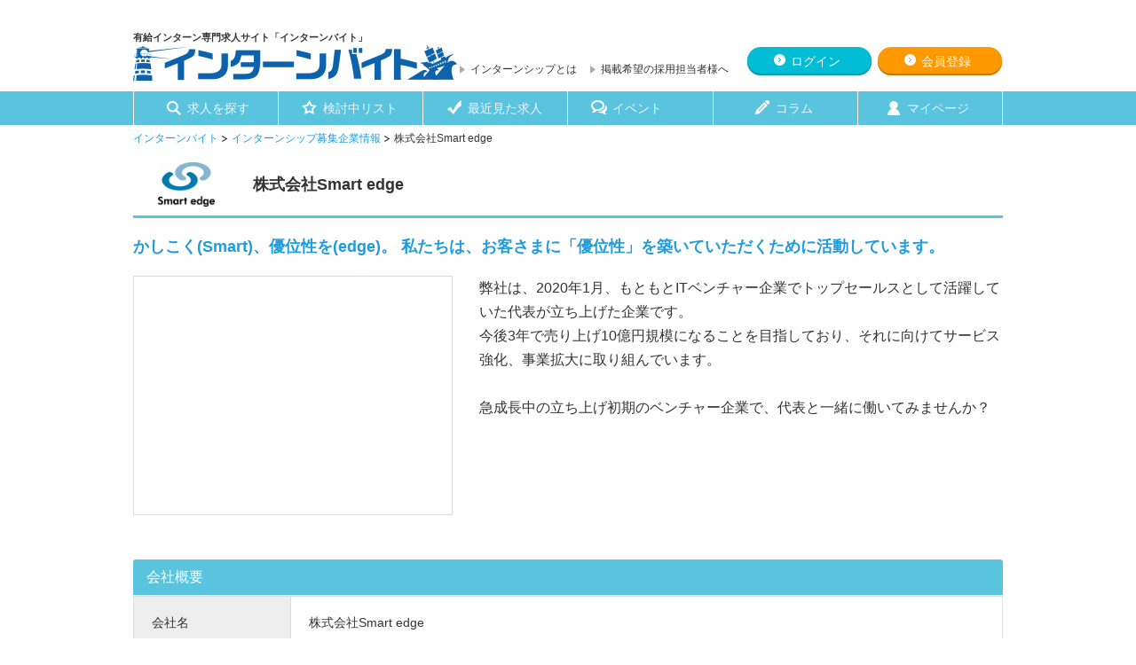

--- FILE ---
content_type: text/html; charset=UTF-8
request_url: https://www.internbaito.com/company/420.html
body_size: 12733
content:








<!DOCTYPE html>
<html lang="ja">
<head>
    <meta charset="utf-8" />
    <link rel="icon" href="/img/favicon.ico"/>
    <link rel="shortcut icon" href="/img/favicon.ico"/>
    <meta name="description" content="有給インターン専門求人サイト【インターンバイト】の「株式会社Smart edge」ページです。">
<meta property="og:site_name" content="大学生の成長を応援する！有給インターン求人サイト「インターンバイト」長期インターン・スポットワーク・業務委託もあり" />
<meta property="og:title" content="株式会社Smart edge｜東京都世田谷区奥沢5丁目23番11号｜大学生の成長を応援する！有給インターン求人サイト「インターンバイト」" />
<meta property="og:description" content="有給インターン専門求人サイト【インターンバイト】の「株式会社Smart edge」ページです。" />
<meta name="keywords" content="インターンバイト,インターン,インターンシップ,企業,募集,学生">
<meta name="robots" content="index,follow" />
<meta property="og:type" content="article" />
<meta property="og:image" content="1/image/company/7686/" />
    <meta property="og:url" content="https://www.internbaito.com/company/420.html" />
    <meta property="fb:app_id" content="" />
    <meta name="csrf-token" content="hp9Yv6S6yHyCI1nYUqo4wKX3T03P1452qZkV3S4e">
    <link href="/css/sanitize.css" rel="stylesheet" type="text/css" media="screen,print" />
<link href="/css/common.css" rel="stylesheet" type="text/css" media="screen,print" />
<link href="/css/validate.css" rel="stylesheet" type="text/css" media="screen,print" />
<link type="text/css" href="//ajax.googleapis.com/ajax/libs/jqueryui/1/themes/ui-lightness/jquery-ui.css" rel="stylesheet">    <link href="/css/modal.css" rel="stylesheet" type="text/css" media="screen,print" />
<link href="/css/company.css" rel="stylesheet" type="text/css" media="screen,print" />
    <!--[if lt IE 9]>
    <link rel="stylesheet" href="css/common_ie9.css">
    <![endif]-->

    <title>株式会社Smart edge｜東京都世田谷区奥沢5丁目23番11号｜大学生の成長を応援する！有給インターン求人サイト「インターンバイト」</title>
</head>

<body>
    <!-- Google Tag Manager -->
<noscript><iframe src="//www.googletagmanager.com/ns.html?id=GTM-N856XR"
height="0" width="0" style="display:none;visibility:hidden"></iframe></noscript>
<script>(function(w,d,s,l,i){w[l]=w[l]||[];w[l].push({'gtm.start':
new Date().getTime(),event:'gtm.js'});var f=d.getElementsByTagName(s)[0],
j=d.createElement(s),dl=l!='dataLayer'?'&l='+l:'';j.async=true;j.src=
'//www.googletagmanager.com/gtm.js?id='+i+dl;f.parentNode.insertBefore(j,f);
})(window,document,'script','dataLayer','GTM-N856XR');</script>
<!-- End Google Tag Manager -->
    ﻿<!-- header -->
<header id="top_area">

    <div class="headerbox">
        <div class="header_logo">
            <h1>有給インターン専門求人サイト「インターンバイト」</h1>
            <a href="/"><img src="/img/common/header_logo.png" alt="インターンバイト"></a>            
        </div>
                <p class="header_regi"><a href="/login/register.html">会員登録</a></p>
        <p class="header_login"><a href="/login/index.html">ログイン</a></p>
                <div class="txtlnk_btn">
            <ul>
                <li><a href="/recruit/">掲載希望の採用担当者様へ</a></li>
                <li><a href="/intern/index.html/">インターンシップとは</a></li>
            </ul>
        </div>
    </div>

    <nav class="headergnavi">
        <ul>
        <li class="icon01"><a href="/search/">求人を探す</a></li>
        <li class="icon02"><a href="/mypage/favorite.html">検討中リスト</a></li>
        <li class="icon03"><a href="/recent/">最近見た求人</a></li>
        <li class="icon04"><a href="/consult/">イベント</a></li>
        <li class="icon05"><a href="/column/">コラム</a></li>
        <li class="icon06"><a href="/mypage/">マイページ</a></li>
        </ul>
    </nav>

</header>
<!-- /header -->
    <!-- mainbody -->
    <section>
    <ul class="pannav">
        <li><a href="/">インターンバイト</a></li>
        <li><a href="/company/index.html">インターンシップ募集企業情報</a></li>
        <li>株式会社Smart edge</li>
    </ul>
</section>

<!-- mainbody -->
<div class="wrapper">
    <div class="mainframe">

        <section class="job_combox">
            <article>
            <div class="headline">
            
            <h2>
                                                        <span class="logoimg" style="background-image: url('https://s3-ap-northeast-1.amazonaws.com/internimages/image/company/7686/J0YWL617x6syhNZaHmPRGZcp3az7RY7vyd9m2Kkk.jpg')"></span>
                                                    <span class="comname">株式会社Smart edge</span>
            </h2>
            </div>
            <h3>かしこく(Smart)、優位性を(edge)。
私たちは、お客さまに「優位性」を築いていただくために活動しています。
</h3>
            <div class="clearfix mb30">
                <div class="colL">
                                        <p class="photo" style="background-image:url('')"></p>
                                    </div>
                <div class="colR">
                    弊社は、2020年1月、もともとITベンチャー企業でトップセールスとして活躍していた代表が立ち上げた企業です。<br />
今後3年で売り上げ10億円規模になることを目指しており、それに向けてサービス強化、事業拡大に取り組んでいます。<br />
<br />
急成長中の立ち上げ初期のベンチャー企業で、代表と一緒に働いてみませんか？
                </div>
            </div>

            <div class="job_cominfo">
                    <h3>会社概要</h3>
                <table>
                                        <tr>
                            <th>会社名</th>
                            <td>株式会社Smart edge</td>
                    </tr>
                    
                                        <tr>
                            <th>事業内容</th>
                            <td>■Web・SNSマーケティング事業：<br />
飲食店や美容院などの店舗に、MEOやSNS代行、インフルエンサーのキャスティングなどの提案をいただきます。また、合わせてインフルエンサー向けに活動支援を行なっています。<br />
<br />
※MEOとは：Map Engine Optimizationの略です。Google Map上で上位に表示されることを目指します。<br />
<br />
■コスト削減事業<br />
個人もしくは法人企業が所有しているスマートフォンの利用の最適化をしています。<br />
当社代表は、元大手携帯キャリアのトップセールスマンだったこともあり、顧客満足度の高い商材になっています。</td>
                    </tr>
                    
                                        <tr>
                            <th>設立</th>
                            <td>2020年1月29日</td>
                    </tr>
                    
                                        <tr>
                        <th>所在地</th>
                        <td>東京都世田谷区奥沢5丁目23番11号</td>
                    </tr>
                    
                                        <tr>
                            <th>従業員数</th>
                            <td>3人</td>
                    </tr>
                    
                                        <tr>
                            <th>資本金</th>
                            <td>100万円</td>
                    </tr>
                    
                                        <tr>
                            <th>代表者</th>
                            <td>竹中仁志</td>
                    </tr>
                    
                                        <tr>
                            <th>ホームページ</th>
                            <td><a href="https://www.smart-edge.biz/" target="_blank">https://www.smart-edge.biz/</a></td>
                    </tr>
                                    </table>
            </div>

            </article>
        </section>

            </div>
</div>
<!-- /mainbody -->
    <!-- /mainbody -->

    <div style="clear: both;"></div>


    ﻿<footer>
<br>


  <div class="pagetop"><a href="#top_area" data-scroll><img src="/img/common/page_arrow.png" width="30" height="30" alt="TOP"></a>

  </div>

<center><p style="color: #000000;">PR</p>
<br>
<a href="https://px.a8.net/svt/ejp?a8mat=45BVAS+6PQ7BU+5GTK+5YJRM" rel="nofollow">マンツーマン指導の就活塾【ホワイトアカデミー】</a>
<img border="0" width="1" height="1" src="https://www18.a8.net/0.gif?a8mat=45BVAS+6PQ7BU+5GTK+5YJRM" alt="">
<br>
<br>
<a href="https://px.a8.net/svt/ejp?a8mat=3NJ3GM+AS6U56+4RIG+60WN6" rel="nofollow">利用後の内定獲得5.4倍！【キャリセン就活エージェント】</a>
<img border="0" width="1" height="1" src="https://www15.a8.net/0.gif?a8mat=3NJ3GM+AS6U56+4RIG+60WN6" alt="">
<br>
<br>
<a href="https://px.a8.net/svt/ejp?a8mat=3NAI8M+6IL02I+4Q46+60WN6" rel="nofollow">キャリアにつながる留学・ワーホリプランを格安でプランニング｜夢カナ留学</a>
<img border="0" width="1" height="1" src="https://www12.a8.net/0.gif?a8mat=3NAI8M+6IL02I+4Q46+60WN6" alt="">
<br>
<br>
<a href="https://px.a8.net/svt/ejp?a8mat=2ZTYSY+5LU5SQ+3FK2+60H7M" rel="nofollow">早い+安い合宿免許のyi免許</a>
<img border="0" width="1" height="1" src="https://www17.a8.net/0.gif?a8mat=2ZTYSY+5LU5SQ+3FK2+60H7M" alt="">
</center>
<br>
<br>





  <div class="footerbox">



    <div class="flinebox">



      <ul class="footernav">



        <li><a href="/">HOME</a>

        </li>



        <li><a href="/privacy.html">プライバシーポリシー</a>

        </li>



        <li><a href="/recruit/">掲載希望の採用担当者様へ</a>

        </li>



        <li><a href="/contact/">お問い合わせ</a>

        </li>



        <li><a href="/kiyaku.html">法人向け利用規約</a>

        </li>



        <li><a href="/kitei.html">広告掲載規定</a>

        </li>



        <li><a href="/sitemap.html">サイトマップ</a>

        </li>



        <li><a href="/company/">募集企業情報</a>

        </li>



      </ul>



      <ul class="footernav" style="color:#000; padding-top:0;">



        <li>サイト管理者: <a href="https://careerdesign-g.com" target="_blank">キャリアデザイン合同会社</a>

        </li>



      </ul>



    </div>



    <div class="credit">



      <div class="footlogo">



        <p>有給インターン専門求人サイト「インターンバイト」</p>



        <a href="/"><img src="/img/common/footer_logo.png" alt="インターンバイト"></a>



      </div>



      <p class="copy">



        <small>&copy;2017 internbaito</small>



      </p>



    </div>







  </div>


</footer>    <style>
    #info {
        position: fixed;
        top: 0px;
        left: 0px;
        right: 0px;
        bottom: 0px;
        margin: auto;
        z-index:10000;
        height:200px;
        width:25%;
        background:#000;
        border-radius: 5px;
        opacity: 0.9;
        filter: alpha(opacity=90);
        -moz-opacity:0.90; 
    }
    #info > h4 {
        text-align: center;
        color:white;
        position: absolute;
        top: 0;
        left: 0;
        right: 0;
        bottom: 0;
        margin: auto;
        height: 30px;
        font-size: 25px;
    }
    #info.none {
        display: none;
    }
</style>
<div id="info" class="none">
    <h4 id="info_text"></h4>
</div>    <script type="text/javascript" src="https://ajax.googleapis.com/ajax/libs/jquery/1.11.2/jquery.min.js"></script>
<script type="text/javascript" src="/js/jquery.leanModal.min.js"></script>
<script type="text/javascript" src="/js/smooth-scroll.min.js"></script>
<script type="text/javascript" src="/js/jquery.easy-rollover.js"></script>
<script src="//code.jquery.com/ui/1.11.4/jquery-ui.js"></script>
<script type="text/javascript" src="/js/common/ajax_config.js"></script>
<script type="text/javascript" src="/js/common/jquery.validate.min.js"></script>
<script type="text/javascript" src="/admin/js/common/message_ja.js"></script>
<script type="text/javascript" src="/js/common/base.js"></script>
<script type="text/javascript">
    var is_login = "";
    $(function(){
        $('img').easyRollover();
    });
    smoothScroll.init() ;


    window.onload = function() {
        
            }
</script>    </body>
</html>


--- FILE ---
content_type: text/css
request_url: https://www.internbaito.com/css/sanitize.css
body_size: 5926
content:
/*! sanitize.css v3.3.0 | CC0 1.0 Public Domain | github.com/10up/sanitize.css */
 
/* Latest tested: Android 6, Chrome 48, Edge 13, Firefox 44, Internet Explorer 11, iOS 9, Opera 35, Safari 9, Windows Phone 8.1 */
 
/*
 * Normalization
 */
 
abbr[title] {
	text-decoration: underline; /* Chrome 48+, Edge 12+, Internet Explorer 11-, Safari 9+ */
	text-decoration: underline dotted; /* Firefox 40+ */
}
 
audio:not([controls]) {
	display: none; /* Chrome 44-, iOS 8+, Safari 9+ */
}
 
b,
strong {
	font-weight: bolder; /* Edge 12+, Safari 6.2+, and Chrome 18+ */
}
 
button {
	-webkit-appearance: button; /* iOS 8+ */
	overflow: visible; /* Internet Explorer 11- */
}
 
button,
input {
}
 
button::-moz-focus-inner, input::-moz-focus-inner {
	border: 0;/* Firefox 4+ */
	padding: 0;/* Firefox 4+ */
}
 
button:-moz-focusring, input:-moz-focusring {
	outline: 1px dotted ButtonText;/* Firefox 4+ */
}
 
button,
select {
	text-transform: none; /* Firefox 40+, Internet Explorer 11- */
}
 
details {
	display: block; /* Edge 12+, Firefox 40+, Internet Explorer 11-, Windows Phone 8.1+ */
}
 
html {
	-ms-overflow-style: -ms-autohiding-scrollbar; /* Edge 12+, Internet Explorer 11- */
	overflow-y: scroll; /* All browsers without overlaying scrollbars */
	-webkit-text-size-adjust: 100%; /* iOS 8+, Windows Phone 8.1+ */
}
 
hr {
	overflow: visible; /* Internet Explorer 11-, Edge 12+ */
}
 
input {
	-webkit-border-radius: 0 /* iOS 8+ */
}
 
input[type="button"],
	input[type="reset"],
	input[type="submit"] {
	-webkit-appearance: button;/* iOS 8+ */
}
 
input[type="number"] {
	width: auto;/* Firefox 36+ */
}
 
input[type="search"] {
	-webkit-appearance: textfield;/* Chrome 45+, Safari 9+ */
}
 
input[type="search"]::-webkit-search-cancel-button,
		input[type="search"]::-webkit-search-decoration {
	-webkit-appearance: none;/* Chrome 45+, Safari 9+ */
}
 
main {
	display: block; /* Android 4.3-, Internet Explorer 11-, Windows Phone 8.1+ */
}
 
pre {
	overflow: auto; /* Internet Explorer 11- */
}
 
progress {
	display: inline-block; /* Internet Explorer 11-, Windows Phone 8.1+ */
}
 
summary {
	display: block; /* Firefox 40+, Internet Explorer 11-, Windows Phone 8.1+ */
}
 
svg:not(:root) {
	overflow: hidden; /* Internet Explorer 11- */
}
 
template {
	display: none; /* Android 4.3-, Internet Explorer 11-, iOS 7-, Safari 7-, Windows Phone 8.1+ */
}
 
textarea {
	overflow: auto; /* Edge 12+, Internet Explorer 11- */
}
 
[hidden] {
	display: none; /* Internet Explorer 10- */
}
 
/*
 * Universal inheritance
 */
 
*,
:before,
:after {
	box-sizing: inherit;
}
 
* {
	font-size: inherit;
	line-height: inherit;
}
 
:before,
:after {
	text-decoration: inherit;
	vertical-align: inherit;
}
 
button,
input,
select,
textarea {
	font-family: inherit;
	font-style: inherit;
	font-weight: inherit;
}
 
 
 
/*
 * Opinionated defaults
 */
 
/* specify the margin and padding of all elements */
 
* {
	margin: 0;
	padding: 0;
}
 
/* specify the border style and width of all elements */
 
*,
:before,
:after {
	border-style: solid;
	border-width: 0;
}
 
/* remove the tapping delay from clickable elements */
 
a,
area,
button,
input,
label,
select,
textarea,
[tabindex] {
	-ms-touch-action: manipulation;
	    touch-action: manipulation;
}
 
/* specify the standard appearance of selects */
 
select {
	-moz-appearance: none;    /* Firefox 40+ */
	-webkit-appearance: none /* Chrome 45+ */
}
 
select::-ms-expand {
	display: none;/* Edge 12+, Internet Explorer 11- */
}
 
select::-ms-value {
	color: currentColor;/* Edge 12+, Internet Explorer 11- */
}
 
/* use current current as the default fill of svg elements */
 
svg {
	fill: currentColor;
}
 
/* specify the progress cursor of updating elements */
 
[aria-busy="true"] {
	cursor: progress;
}
 
/* specify the pointer cursor of trigger elements */
 
[aria-controls] {
	cursor: pointer;
}
 
/* specify the unstyled cursor of disabled, not-editable, or otherwise inoperable elements */
 
[aria-disabled] {
	cursor: default;
}
 
/* specify the style of visually hidden yet accessible elements */
 
[hidden][aria-hidden="false"] {
	clip: rect(0 0 0 0);
	display: inherit;
	position: absolute
}
 
[hidden][aria-hidden="false"]:focus {
	clip: auto;
}
 
 
 
/*
 * Configurable defaults
 */
 
/* specify the background repeat of all elements */
 
* {
	background-repeat: no-repeat;
}
 
/* specify the root styles of the document */
 
:root {
	background-color: #ffffff;
	box-sizing: border-box;
	color: #000000;
	cursor: default;
	font: 100%/1.5 sans-serif;
}
 
/* specify the text decoration of anchors */
 
a {
	text-decoration: none;
}
 
/* specify the alignment of media elements */
 
audio,
canvas,
iframe,
img,
svg,
video {
	vertical-align: middle;
}
 
/* specify the coloring of form elements */
 
button,
input,
select,
textarea {
	background-color: transparent;
	color: inherit;
}
 
/* specify the minimum height of form elements */
 
button,
[type="button"],
[type="date"],
[type="datetime"],
[type="datetime-local"],
[type="email"],
[type="month"],
[type="number"],
[type="password"],
[type="reset"],
[type="search"],
[type="submit"],
[type="tel"],
[type="text"],
[type="time"],
[type="url"],
[type="week"],
select,
textarea {
	min-height: 1.5em;
}
 
/* specify the font family of code elements */
 
code,
kbd,
pre,
samp {
	font-family: monospace, monospace;
}
 
/* specify the list style of nav lists */
 
nav ol,
nav ul {
	list-style: none;
}
 
/* specify the font size of small elements */
 
small {
	font-size: 75%;
}
 
/* specify the border styling of tables */
 
table {
	border-collapse: collapse;
	border-spacing: 0;
}
 
/* specify the resizability of textareas */
 
textarea {
	resize: vertical;
}
 
/* specify the background color, font color, and drop shadow of text selections */
 
::-moz-selection {
	background-color: #b3d4fc; /* required when declaring ::selection */
	color: #ffffff;
	text-shadow: none;
}
 
::selection {
	background-color: #b3d4fc; /* required when declaring ::selection */
	color: #ffffff;
	text-shadow: none;
}

--- FILE ---
content_type: text/css
request_url: https://www.internbaito.com/css/common.css
body_size: 14873
content:
@charset "UTF-8";
/*base**********************************/

body {
	font-family: Hiragino Kaku Gothic ProN, ヒラギノ角ゴ ProN W3, Meiryo, メイリオ, Osaka, MS PGothic, sans-serif;
	background: #ffffff;
	margin: 0;
	line-height: 1.7;
	font-size: 14px;
	color: #1f9cdd;
	word-break: break-all;
}

.colorBlack{
	color: #333;
}

a {
  color: #1f9cdd;
  cursor: pointer;
  text-decoration: none;
}

a:hover {text-decoration: underline;}

/*a:hover img {
	opacity: 0.7;
	-moz-opacity: 0.7;
	filter: alpha(opacity=70);
} */

input {
	cursor: pointer;
	border-radius: 0 / 0;
 }

.cursor {cursor: pointer;}

label {cursor:pointer;}


input[type="button"]:hover {
  opacity: 0.7;
  -moz-opacity: 0.7;
  filter: alpha(opacity=70);
}

input[type="checkbox"] {
	cursor: pointer;
	margin: 0 5px 0 0;
	vertical-align: middle;
	position: relative;
	top: -1px;
	padding-right: 5px;
}

input[type="radio"] {
  margin: 0 3px 0 0;
  vertical-align: baseline;
  position: relative;
  top: -1px;
}

input[type="text"] {
	color: #333;
	background: #fff;
	border: #ccc solid 1px;
	margin: 0;
	padding: 5px;
	box-sizing: border-box;
	vertical-align: top;
	border-radius: 3px 0 0 3px;
	font-size: 14px;
	line-height: 14px;
}



h1, h2, h3, h4, h5 {margin: 0;}

ul {
  margin: 0;
  padding: 0;
  list-style: none;
}

img {vertical-align: bottom;}

select {
  border: 1px solid #ccc;
  border-radius: 3px;
  line-height: 30px;
  height: 30px;
  padding: 0 22px 0 8px;
  background: url(../img/common/pulldown.png) #ffffff no-repeat right center;
  margin: 0 5px 0 0;
  -webkit-appearance: none;
  -moz-appearance: none;
  appearance: none;
  text-indent: 0.01px;
  text-overflow: '';
}

/* IE */
input:-ms-input-placeholder{color:#999;}


/*frame*************/
.wrapper {
	width: 100%;
	min-height: 100%;
	font-size: 14px;
	clear: both;
}

.mainframe {
	padding: 0 0 0px;
	margin: 20px auto 0;
	width: 980px;
	overflow: hidden;
}

.mainframe .left-c {
	width: 680px;
	float: left;
	margin: 0px 20px 0 0;
	position: relative;
}

.mainframe .sidearea {
	position: relative;
	width: 280px;
	float: left;
	margin: 0;
}


/*bnr************************/
.indexbnrbox01 {
	clear: both;
	float: left;
	width: 680px;
}

.indexbnrbox01 ul {
	width: 680px;
	display: block;
	height: 120px;
}

.indexbnrbox01 ul li {
	display: block;
	float: left;
	margin-right: 10px;
}

.indexbnrbox01 ul li a {
	display: block;
	width: 220px;
	height: 120px;
	background-position: center center;
	background-repeat: no-repeat;
	background-size: cover;
	overflow: hidden;
}

.indexbnrbox01 ul li a:hover {
	opacity: 0.7;
	-moz-opacity: 0.7;
	filter: alpha(opacity=70);
}

.indexbnrbox01 .lab {
	display: block;
	font-size: 14px;
	line-height: 14px;
	color: #fff;
	background-color: #4483da;
	box-sizing: border-box;
	opacity: 0.9;
	-moz-opacity: 0.9;
	filter: alpha(opacity=90);
	width: 220px;
	text-align: center;
	padding: 7px 3px;
	margin: 85px 0;
}

.indexbnrbox01 ul li:last-child {margin-right: 0px;}


/*parts***********************/
.midashi_blue {
	line-height: 40px;
	height: 40px;
	box-sizing: border-box;
	color: #5ac4de;
	font-size: 16px;
	font-weight: bolder;
	padding: 0 5px;
	position: relative;
	border-bottom: 3px solid #5ac4de;
	margin-bottom: 20px;
}

.midashi_blue a {
	display: block;
	float: right;
	position: absolute;
	top: 0;
	bottom: 0;
	right: 7px;
	margin: auto;
	font-weight: normal;
	color: #333;
	background: url(../img/common/txtlnk_arrow.png) no-repeat 15px center;
	font-size: 14px;
	padding-left: 30px;
}

.listlnkbox {
	margin: 0px auto 20px;
	overflow: hidden;
	float: left;
	clear: both;
	width: 100%;
	display: block;
}

.listlnkbox .abox {
	display: inline;
	float: right;
	top: 0;
	bottom: 0;
	right: 7px;
	font-weight: normal;
	color: #333;
	background: url(../img/common/txtlnk_arrow.png) no-repeat 15px center;
	font-size: 14px;
	padding-left: 30px;
}

.lnktxtR {
	position: relative;
	display: block;
	width: 100%;
	float: left;
	height: 20px;
	margin: 10px 0px 0px;
	padding: 0px;
	top: -20px;
}

.lnktxtR a {
	display: block;
	float: right;
	position: absolute;
	top: 0;
	bottom: 0;
	right: 0px;
	margin: auto;
	font-weight: normal;
	color: #333;
	background: url(../img/common/txtlnk_arrow.png) no-repeat left center;
	font-size: 14px;
	padding-left: 15px;
	height: 16px;
}

/*header**********************************/

header {overflow: hidden;}

header .headerbox {
	width: 980px;
	height: 60px;
	margin: 10px auto 10px;
	overflow: hidden;
}

.txtlnk_btn {font-size: 12px;}

.txtlnk_btn ul {overflow: hidden;}

.txtlnk_btn ul li {
   float: right;
   margin: 35px 15px 0 0;
   background: url(../img/common/txtlnk_arrow.png) no-repeat left center;
   text-indent: 12px;
}

.txtlnk_btn ul li a {color: #333;}

.header_logo {
  float: left;
  width: 365px;
  display: block;
}

.header_logo h1{
  font-size:11px;
  color:#333;
}
	
.header_login {
	float: right;
	vertical-align: baseline;
}

.header_login a {
	color: #ffffff;
	line-height: 33px;
	height: 32px;
	display: block;
	background-image:url(../img/common/login_btn_off.jpg);
	text-align: left;
	width: 142px;
	margin: 20px 0 0 5px;
	background-repeat: no-repeat;
	text-indent: 50px;
}

.header_login a:hover {
	line-height: 34px;
	background-image:url(../img/common/login_btn_on.jpg);
	text-decoration: none;
}
	
.header_regi {
	float: right;
	vertical-align: baseline;
}

.header_regi a {
	color: #ffffff;
	line-height: 33px;
	height: 32px;
	display: block;
	background-image:url(../img/common/cus_btn_off.jpg);
	text-align: left;
	width: 142px;
	margin: 20px 0 0 5px;
	background-repeat: no-repeat;
	text-indent: 50px;
	cursor:pointer;
}

.header_regi a:hover {
	line-height: 34px;
	background-image:url(../img/common/cus_btn_on.jpg);
	text-decoration: none;
	cursor:pointer;
}

/*gnavi**********************************/
.headergnavi {background-color: #5ac4de;}

.headergnavi ul {
    overflow: hidden;
    width: 980px;
    margin: 0 auto;
}

.headergnavi ul li a{
	font-size: 14px;
	line-height: 14px;
	display: block;
	float: left;
	color: #f1f7fe;
	box-sizing: border-box;
	background-color: #5ac4de;
	border-left-width: 1px;
	border-left-style: solid;
	border-left-color: #FFFFFF;
}

.headergnavi ul li a:hover {
	color: #fff600;
	text-decoration: none;
}

.headergnavi2 {
	background-color: #ddd;
	height:1px;
}

/*menu**********************************/
.headergnavi ul .icon01 a {
	width: 163px;
	background-image: url(../img/common/menu_01_icon_off.png);
	text-align: left;
	text-indent: 60px;
	background-position: 35px center;
	padding: 12px 0 12px 0;
}

.headergnavi ul .icon01 a:hover {background-image: url(../img/common/menu_01_icon_on.png); }

.headergnavi ul .icon02 a {
	width: 163px;
	background-image: url(../img/common/menu_02_icon_off.png);
	text-align: left;
	text-indent: 50px;
	background-position: 25px center;
	padding: 12px 0 12px 0;
}

.headergnavi ul .icon02 a:hover {background-image: url(../img/common/menu_02_icon_on.png);}

.headergnavi ul .icon03 a {
	width: 163px;
	background-image: url(../img/common/menu_03_icon_off.png);
	text-align: left;
	text-indent: 50px;
	background-position: 25px center;
	padding: 12px 0 12px 0;
}

.headergnavi ul .icon03 a:hover {background-image: url(../img/common/menu_03_icon_on.png);}

.headergnavi ul .icon04 a {
	width: 164px;
	background-image: url(../img/common/menu_04_icon_off.png);
	text-align: left;
	text-indent: 50px;
	background-position: 25px center;
	padding: 12px 0 12px 0;
}

.headergnavi ul .icon04 a:hover {background-image: url(../img/common/menu_04_icon_on.png);}

.headergnavi ul .icon05 a {
	width: 163px;
	background-image: url(../img/common/menu_05_icon_off.png);
	text-align: left;
	text-indent: 70px;
	background-position: 45px center;
	padding: 12px 0 12px 0;
}

.headergnavi ul .icon05 a:hover {background-image: url(../img/common/menu_05_icon_on.png);}

.headergnavi ul .icon06 a {
	width: 164px;
	background-image: url(../img/common/menu_06_icon_off.png);
	text-align: left;
	text-indent: 55px;
	background-position: 30px center;
	padding: 12px 0 12px 0;
	border-right-width: 1px;
	border-right-style: solid;
	border-right-color: #FFFFFF;
}

.headergnavi ul .icon06 a:hover {background-image: url(../img/common/menu_06_icon_on.png);}

.side_midashi {
	height: 0;
	padding: 0px 0 0;
	width: 280px;
	display: block;
	overflow: hidden;
	margin: 0 0 16px;
	border-bottom-width: 3px;
	border-bottom-style: solid;
	border-bottom-color: #5ac4de;
}

/*footer**********************************/
footer {
  bottom: 0;
  width: 100%;
}

.pagetop {
  width: 980px;
  margin: 0 auto;
  text-align: right; }
  .pagetop a {
	display: inline-block;
	padding-top: 15px;
	padding-right: 0px;
	padding-bottom: 15px;
	padding-left: 0px;
}

footer .footerbox {
  background: #fff;
  width: 100%;
}

.flinebox {
	width: 100%;
	text-align: left;
	border-top: 1px solid #ddd;
	border-bottom: 1px solid #ddd;
}

.footerbox .copy {
	color: #000;
	float: left;
	height: 45px;
	display: inline;
	vertical-align: bottom;
	margin-top: 52px;
	margin-right: auto;
	margin-left: auto;
}

footer .credit {
	background: #fff;
	width: 980px;
	height: 45px;
	margin-top: 0px;
	margin-right: auto;
	margin-bottom: 20px;
	margin-left: auto;
	vertical-align: bottom;
}

footer .credit .footlogo {
	float: left;
	display: inline;
	width: 340px;
	margin-top: 20px;
	margin-right: auto;
	margin-bottom: 20px;
	margin-left: auto;
}

footer .credit .footlogo p {
	color:#333;
	font-size:10px;
}

.footernav {
	text-align: left;
	margin: 0px auto;
	width: 980px;
	padding: 15px 0px;
}

.footernav li {
	display: inline;
	margin: 0 20px 0 0px;
	font-size: 12px;
	padding: 0 15 0 0px;
}
.footernav li a{
	color: #000;
	margin: 0px;
	padding: 0px;
}

.mb10 {margin-bottom: 10px;}
.mb20 {margin-bottom: 20px;}
.mb30 {margin-bottom: 30px;}
.mb40 {margin-bottom: 40px;}
.mb50 {margin-bottom: 50px;}

.nmt10 {margin-top: -10px;}
.nmt20 {margin-top: -20px;}
.nmt30 {margin-top: -30px;}
.nmt40 {margin-top: -40px;}
.nmt50 {margin-top: -50px;}

.wd10per {width: 10%;}
.wd20per {width: 20%;}
.wd30per {width: 30%;}
.wd40per {width: 40%;}
.wd50per {width: 50%;}
.wd60per {width: 60%;}
.wd70per {width: 70%;}
.wd80per {width: 80%;}
.wd90per {width: 90%;}
.wd100per {width: 100%;}

.clearfix:after {
  content: ".";
  display: block;
  clear: both;
  height: 0;
  visibility: hidden;
}

form {margin-bottom: 0;}

.pannav {
	width: 980px;
	display: block;
	margin: 0px auto;
	height: 22px;
}

.pannav li {
	box-sizing: border-box;
	float: left;
	font-size: 12px;
	background: url(../img/common/pan.gif) no-repeat right center;
	display: inline;
	padding-right: 15px;
	padding-top: 5px;
	padding-bottom: 5px;
	color: #333;
}

.pannav li:last-child {　
	clear: both;
	background: url(none);
	padding-right: 0px;
}

.wrapper .mainframe .pagetitle {
	font-size: 22px;
	display: block;
	margin-bottom: 10px;
	color: #333;
	clear: both;
}

.wrapper .mainframe .pageStitle {
	font-size: 18px;
	display: block;
	margin-bottom: 5px;
	color: #333;
	clear: both;
}

.pager {
	display: block;
	clear: both;
	float: left;
	width: 100%;
}

.pager ul {
	margin: 20px 0 30px 0;
	display: block;
	clear: both;
	float: left;
	text-align:center;
	width: 100%;
}

.pager ul li {
	display: inline;
	border-radius: 3px 3px / 3px 3px;
	box-sizing: border-box;
	border: 1px solid #ddd;
	color: #333;
	font-size: 14px;
	font-weight: normal;
	padding: 7px 11px;
	margin: 3px 3px;
	overflow: auto;
}

.pager ul .on {
	background-color:#ddd;
	color: #333;
}
	
/*panel************************/

.panel {
	margin: 0px auto 0px;
	overflow: hidden;
	float: left;
	clear: both;
	width:100%;
}

.panelbox {
	display: block;
	float: left;
	width: 220px;
	box-sizing: border-box;
	margin: 0px 10px 10px 0;
}

.panelbox:nth-child(3n) {margin-right: 0px;}

.panelbox:hover {
  opacity: 0.7;
  -moz-opacity: 0.7;
  filter: alpha(opacity=70);
}

.panelbox h3 {
	font-size: 12px;
	color: #333;
	font-weight: normal;
	margin: 5px 0px;
}

.panelbox .capbox {
	box-sizing: border-box;
	width: 220px;
	margin: 0 auto;
	padding: 10px;
}

.panelbox p {
	margin: 2px 0 0;
	line-height: 1.4;
	border-radius: 0 0 4px 4px;
}

.panel .combox {width: 100%;}

.panel .combox li {
	width: 128px;
	height: 90px;
	border: 1px solid #ddd;
	float: left;
	margin: 0px 10px 10px 0px;
	display: block;
	background-position: center center;
	background-repeat: no-repeat;
	background-size: contain;
	overflow: hidden;
	text-indent: -9999px;
}

.panel .combox li a{
	width: 128px;
	height: 90px;
	display: block;
}

.panelbox .imgbox {
	display: block;
	float: left;
	width: 220px;
	height: 120px;
	background-position: center center;
	background-repeat: no-repeat;
	background-size: cover;
	overflow: hidden;
	margin-bottom: 10px;
	text-indent: -9999px;
  border: 1px solid #ddd;
}

.combox li:nth-child(5n) {margin-right: 0px;}

.combox li:hover {
	border: 1px solid #1f9cdd;
  opacity: 0.7;
  -moz-opacity: 0.7;
  filter: alpha(opacity=70);
}

#top_area {
	margin: 0px;
	padding: 0px;
}

.sidearea .sns-wrap {
	padding:0;
	overflow: hidden;
	text-align: center;
	list-style: none;
	display: block;
	position: relative;
	margin: 20px auto;
	width: 160px;
}

.sidearea .sns-wrap li{
	float: left;
	margin:0 5px 0 0;
	overflow: hidden;
}

.sidearea .sns-wrap li.twitter{
	width:80px;
	padding: 0px;
	line-height:1.0;
}

.sidearea .sns-wrap li.gplus{
	width:60px;
}

.sidearea .sns-wrap li.fb{
	padding-top: -1px 0 0 0;
	margin: 0;
	line-height:1.0;
}

/*sidearea************************/
.sidearea .bnrbox {
	width: 100%;
	display: block;
	margin-bottom: 20px;
}

.sidearea .bnrbox li {
	display: block;
	margin-bottom: 10px;
}

.panel .kijibox {
	display: block;
	width: 100%;
	margin: 0px 0px 20px;
	float: left;
	padding-bottom: 15px;
	border-bottom: 1px solid #ddd;
}

.panel .lnkbox {}

.panel .lnkbox:hover {
	text-decoration: underline;
}

.panel .kijibox dd:hover {
	opacity: 0.7;
	-moz-opacity: 0.7;
	filter: alpha(opacity=70);
	text-decoration: underline;
}

.panel .kijibox dt {
	font-size: 12px;
	box-sizing: border-box;
	display: block;
	float: left;
	margin: 0px 10px 0px 0px;
	padding: 0px;
	width: 90px;
	height: 90px;
	background-position: center center;
	background-repeat: no-repeat;
	background-size: cover;
	overflow: hidden;
	text-indent: -9999px;
  border: 1px solid #ddd;
}

.panel .kijibox dd {
	font-size: 14px;
	box-sizing: border-box;
	display: inline-block;
	float: left;
	width: 180px;
	padding: 0px;
	margin-top: 0px;
	margin-bottom: 0px;
	margin-left: 0px;
}

.panel .kijibox span {
	display: block;
	clear: both;
}

.panel .kijibox .camname {color: #333;}

.kijibox .boxend {margin-bottom: 0px;}

.sresultbox.closed h3{color: #666;}
.sresultbox .icon_closed {
    display: inline-block;
    margin-bottom: 15px;
    padding: 5px 10px;
    background-color: #ef3b18;
    color: #fff;
    font-size: 14px;
}

.img_upload {
	display: flex;
	flex-direction: column;
	margin-top: 5px;
}
.preview_img {
	width: 400px;
}
.preview_img img {
	width: 100%;
	object-fit: cover;
}


--- FILE ---
content_type: text/css
request_url: https://www.internbaito.com/css/validate.css
body_size: 205
content:
.loginbox .loginminput.error,input.inputbox.error,select.error,.resumebox input[type="text"].error, .resumebox input[type="tel"].error {
	border:#f63434 solid 1px;
}
label.error {
	color:#f63434;
	font-weight:bolder;
	padding:5px 5px 10px;
        display: block;
        clear:both;
}

--- FILE ---
content_type: text/css
request_url: https://www.internbaito.com/css/modal.css
body_size: 1111
content:
@charset "UTF-8";
/* CSS Document */
 
/*modal************************/
#lean_overlay{
  position: fixed; z-index:100; 
  top: 0px;
  left: 0px;
  height: 100%;
  width: 100%;
  background: #000;
  display: none;
}
#mwinbox,#winbox{
	background: none repeat scroll 0 0 #FFFFFF;
	box-shadow: 0 0 4px rgba(0, 0, 0, 0.7);
	display: none;
	padding: 0px;
	width: 850px;
 }
 #mwinbox .mwtitle, #winbox .wtitle {
	font-size: 16px;
	line-height:18px;
	color: #FFF;
	background: #5ac4de;
	padding: 15px;
	cursor: pointer;
	cursor: hand; }
	#mwinbox .mwtitle .modal_close, #winbox .wtitle .modal_close {
	float: right;
	z-index: 2;
}
#mwinbox .mwlist, #winbox .wlist {
	width: 780px;
	margin: 0 auto;
	display: block;
	box-sizing: border-box;
	padding: 30px 25px;
	overflow: auto;
	background: #fff; }
	#mwinbox .mwlist li, #winbox .wlist li {
	color: #333;
	font-size: 16px;
	float: left;
	box-sizing: border-box;
	display: block;
	width: 240px;
	padding: 10px 15px; }
	#mwinbox .mwlist li:nth-child(3n+1), #winbox .wlist li:nth-child(3n+1) { 
	clear: both; }
	#mwinbox .setbtn, #winbox .setbtn {
	cursor: pointer;
	text-align: center;
	box-sizing: border-box;
	padding: 0 0 35px 0;
	overflow: auto;}

--- FILE ---
content_type: text/css
request_url: https://www.internbaito.com/css/company.css
body_size: 12145
content:
@charset "UTF-8";
/* CSS Document */
 
/*company************************/
 
section {
  width: 100%;
  clear: both;
}
 
.searchinfo {
	border-radius: 3px 3px / 3px 3px;
	box-sizing: border-box;
	border: 3px solid #5ac4de;
	color: #333;
	font-size: 16px;
	font-weight: normal;
	margin: 0 0 20px 0;
	overflow: auto; }
	.searchinfo section {
	box-sizing: border-box;
	display: block;
	border-bottom: 1px solid #5ac4de;
	clear: both;
	float: left;
	background: #d3f0f7; }
	.searchinfo .pulsbtn {
	box-sizing: border-box;
	display: block;
	border-bottom: 1px solid #5ac4de;
	clear: both;
	float: left;
	background: #5ac4de;
	text-align: center;
	padding: 10px 0px;
	line-height: 1em;
}
	.searchinfo .ssboxbtn {
	box-sizing: border-box;
	display: block;
	border-bottom: 1px solid #5ac4de;
	clear: both;
	float: left;
	background: #fff;
	text-align: center;
	padding: 10px 0px; }
	.searchinfo .ssboxbtn .ssbtn {
	height: 42px;
	background: url(../img/common/serch_btn_out.png) left top no-repeat;
	border: 0;
	color: #ffffff;
	width: 300px;
	margin: 15px 0;
	vertical-align: top;
	border-radius: 0 3px 3px 0;
	line-height: 0; }
	.searchinfo .ssboxbtn .ssbtn:hover {
	height: 42px;
	background: url(../img/common/serch_btn_over.png) left top no-repeat;
	border: 0;
	color: #ffffff;
	width: 300px;
	margin: 15px 0;
	vertical-align: top;
	border-radius: 0 3px 3px 0;
	line-height: 0;
}
	.searchinfo section h3 {
	background: #d3f0f7;
	box-sizing: border-box;
	display: block;
	width: 20%;
	padding: 17px 20px;
	float: left;
	font-size: 14px;
	line-height: 14px;
}
	.searchinfo section ul {
	display: block;
	box-sizing: border-box;
	width: 80%;
	float: left;
	padding: 0px 20px;
	background: #fff;
}
	.searchinfo section ul li {
	float: left;
	display: block;
	font-size: 14px;
	line-height: 1em;
}
	.searchinfo section ul li:nth-child(5n+1) { 
	clear: both; }
	.searchinfo section .settingbtn {
	height: 27px;
	background: url(../img/common/set.gif) left top no-repeat;
	border: 0;
	color: #ffffff;
	width: 100px;
	margin: 0px;
	vertical-align: top;
	border-radius: 0 3px 3px 0;
	line-height: 0;
	padding-top: 5px;
	padding-bottom: 5px; }
	.searchinfo section .changebtn {
    height: 27px;
    background: url(../img/common/change.png) left top no-repeat;
    border: 0;
    color: #ffffff;
    width: 100px;
    margin: 0px;
    vertical-align: top;
    border-radius: 0 3px 3px 0;
    line-height: 0; } 
	.searchinfo section .keytitle {
	padding: 25px 20px 17px;
}
	.searchinfo section .keybox {
	margin: 0;
	padding: 15px 20px;
	box-sizing: border-box;
}
	.searchinfo section .keybox .searchinfokey {
	width: 400px;
	background: #fff;
	border: #ccc solid 1px;
	margin: 0;
	padding: 5px;
	box-sizing: border-box;
	vertical-align: top;
	border-radius: 3px 0 0 3px;
	font-size: 14px;
	line-height: 14px;
}
 
.searchinfo {
	border-radius: 3px 3px / 3px 3px;
	box-sizing: border-box;
	border: 3px solid #5ac4de;
	color: #333;
	font-size: 16px;
	font-weight: normal;
	overflow: auto;
}
 
 
.sresulthead {
	color: #333;
	margin-bottom: 20px;
	display: block; }
	.sresulthead span {
	font-size:18px;
	color: #333; }
 
.sresultbox {
	border-radius: 3px 3px / 3px 3px;
	box-sizing: border-box;
	border: 3px solid #ddd;
	color: #333;
	font-size: 16px;
	font-weight: normal;
	padding: 20px;
	margin: 0 0 20px 0;
	overflow: auto; }
	.sresultbox article .headline {
	height: 30px;
	position: absolute;
	float:left;
	display: block;	}
	.sresultbox article h2 {
	position:relative;
	display: block;
	float: left; }
	.sresultbox article .comname {
	position:relative;
	display: block;
	float: left;
	font-size: 16px;
	padding: 2px 5px; }
	.sresultbox article .newbox {
	box-sizing: border-box;
	display: block;
	float: left;
	margin-top: -3px; }
	.sresultbox article .timebox {
	font-size: 14px;
	display: block;
	float: right; }
	.sresultbox article h3 {
	padding: 0 0 15px 0;
	display: block;
	float: left;
	font-size: 18px;
	font-weight: bolder;
	color: #1f9cdd;
	line-height:1.5;
	clear: both; }
	.logoimg {
	display: block;
	float: left;
	margin-right: 10px;
	width: 80px;
	height: 30px;
	overflow: hidden;
	background-position: center center;
	background-repeat: no-repeat;
	background-size: contain;
	text-indent: -9999px;
}
 
.sresultbox article .pbox {
	display: block;
	box-sizing: border-box;
	width: 280px;
	float: left;
	margin-right: 20px;
	height: 200px;
	overflow: hidden;
	background-position: center center;
	background-repeat: no-repeat;
	background-size: cover;
	text-indent: -9999px;
  border: 1px solid #ddd;
}
 
.sresultbox article .detail {
	width: 630px;
	box-sizing: border-box;
	display: block;
	float: left;
}
.sresultbox article dl, dt, dd {
	display: block;
	float: left;
}
 
.sresultbox article .btnbox {
	display: block;
	clear: both;
	float: left;
}
.sresultbox article .detail dt {
	width: 90px;
	background: #999;
	box-sizing: border-box;
	font-size: 14px;
	color: #FFF;
	text-align: center;
	margin: 0px 20px 10px 0px;
	padding: 3px 0px;
}
.sresultbox article .detail dd {
	width: 510px;
	box-sizing: border-box;
	font-size: 14px;
	margin: 0px 10px 10px 0px;
	padding: 3px 0px;
}
.sresultbox article .btnbox {
	width: 100%;
	box-sizing: border-box;
	text-align: center;
	margin: 15px 0 0;
}
.sresultbox article .btnbox img {
	padding: 0px 5px;
}
.searchinfo section ul .txtbox {
	height: 28px;
}
.searchinfo section ul .searchinfoTxtbox {
	font-size: 14px;
	line-height: 14px;
	display: block;
	padding: 17px 0px;
}
.searchinfo section ul .btnbox {
	box-sizing: border-box;
	display: block;
	font-size: 14px;
	line-height: 14px;
	padding: 11px 10px 10px 0px;
}
#addsearch section .listbox {
	box-sizing: border-box;
	display: block;
	font-size: 14px;
	line-height: 14px;
	padding: 11px 15px 10px 20px;
	width: 80%;
}
#addsearch section .listbox li {
	font-size: 14px;
	line-height: 14px;
	width: 20%;
	padding: 5px 0px;
}
 
.job_combox {
	box-sizing: border-box;
	color: #333;
	font-size: 16px;
	font-weight: normal;
	margin: 0 0 40px 0; }
	.job_combox article .headline {
	border-bottom: 3px solid #5ac4de; }
	.job_combox article .headline:after {
    content: ".";
    display: block;
    clear: both;
    height: 0;
    visibility: hidden; }
	.job_combox article h2 {
	float: left;
    padding: 0 0 10px 0; }
	.job_combox article .comname {
	float: left;
	font-size: 18px;
	padding: 10px 5px; }
	.job_combox article .newbox {
	float: left;
	margin-top: 7px; }
	.job_combox article .timebox {
	padding: 35px 0 0 0;
	font-size: 12px;
	float: right; }
	.job_combox article h3 {
	padding: 20px 0 20px 0;
	display: block;
	font-size: 18px;
	font-weight: bolder;
	line-height:1.4;
	color: #1f9cdd;
	clear: both; }
	.job_combox .logoimg {
	display: block;
	float: left;
	margin-right: 10px;
	width: 120px;
	height: 50px;
	overflow: hidden;
	background-position: center center;
	background-repeat: no-repeat;
	background-size: contain;
	text-indent: -9999px;
}
.job_combox article .colL {
	width: 360px;
	float: left;
	margin-right: 30px;}
	.job_combox article .colL .photo{
	display: block;
	box-sizing: border-box;
	width: 360px;
	height: 270px;
	float: left;
	margin-bottom: 20px;
	overflow: hidden;
	background-position: center center;
	background-repeat: no-repeat;
	background-size: cover;
	text-indent: -9999px;
  border: 1px solid #ddd;
}
	.job_combox article .colL .btn{
	margin:0 0 20px 0;
	text-align:center;}
	.job_combox article .colL .csbox{
	padding:0 5px;}
	.job_combox article .colL .csbox:after{
    content: ".";
    display: block;
    clear: both;
    height: 0;
    visibility: hidden; }
	.job_combox article .colL .csbox .check{
	float:left;
	font-size:14px;
	line-height:1.0;}
	.job_combox article .colL .csbox .check a{
	display: block;
	box-sizing: border-box;
	width:190px;
	height:30px;
    padding: 8px 0 0 36px;
	background:url(../img/common/cheackbtn_bg.jpg) 0 0 no-repeat;
	color:#333;}
	.job_combox article .colL .csbox .check.save{
	box-sizing: border-box;
	width:190px;
	height:30px;
    padding: 8px 0 0 53px;
	background:url(../img/common/cheackbtn_save_bg.jpg) 0 0 no-repeat;
	color:#fff;}
	.job_combox article .colL .csbox .check.save span{
	font-size:12px;}
	.job_combox article .colL .csbox .sns{
	float:right;}
	.job_combox article .colL .csbox .sns li{
	float:left;
	margin:0 10px 0 0;}
	.job_combox article .colL .csbox .sns li:last-child{
	margin:0;}
.job_combox article .colR {
	width: 590px;
	float: left;}
	.job_combox article .colR h4{
	margin:0 0 20px 0;
	font-size:16px;}
	.job_combox article .colR p{
	margin:0 0 20px 0;
	font-size:14px;
	line-height:1.5; }
	.job_combox article .colR p:last-child{
	margin:0}
.job_combox article .pbox {
	padding:30px 0 35px 0; }
	.job_combox article .pbox li{
	width:300px;
	margin:0 40px 0 0;
	float:left;
	font-size:12px;}
	.job_combox article .pbox ul:after{
    content: ".";
    display: block;
    clear: both;
    height: 0;
    visibility: hidden; }
	.job_combox article .pbox li:last-child{
	margin:0; }
	.job_combox article .pbox li .photo{
	display: block;
	box-sizing: border-box;
	width: 300px;
	height: 200px;
	float: left;
	margin-bottom: 5px;
	overflow: hidden;
	background-position: center center;
	background-repeat: no-repeat;
	background-size: cover;
	text-indent: -9999px; }
.job_combox article .job_cominfo {
	margin:0 0 30px 0;
	}
.job_combox article .job_cominfo h3{
	border-radius: 3px 3px 0 0 / 3px 3px 0 0;
	box-sizing: border-box;
	float:none;
	width: 100%;
	height: 40px;
	color: #ffffff;
	font-size: 16px;
	font-weight: normal;
	line-height: 40px;
	position: relative;
	background-color: #5ac4de;
	padding: 0 15px;
	margin: 0 0 1px 0;
	display: block; }
.job_combox article .job_cominfo table{
	width:100%;
	border-collapse:collapse;}
	.job_combox article .job_cominfo th,
	.job_combox article .job_cominfo td{
	padding:18px 20px 17px 20px;
	border:1px solid #dddddd;
	font-size:14px;
	vertical-align:top;}
	.job_combox article .job_cominfo th{
	width:18%;
	background:#eee;
	text-align:left;
	font-weight:normal;}
	.job_combox article .job_cominfo td{
	width:82%;}
	.job_combox article .job_cominfo td li{
	margin:0 0 20px 0;}
	.job_combox article .job_cominfo td li:last-child{
	margin:0;}
	.job_combox article .job_cominfo td .com_link{
	margin:0 0 0 20px;}
.job_combox article .job_cominfo .interview{
	box-sizing: border-box;
	padding:20px 20px 20px 10px;
	border:1px solid #ddd;}
	.job_combox article .job_cominfo .interview:after{
    content: ".";
    display: block;
    clear: both;
    height: 0;
    visibility: hidden; }
	.job_combox article .job_cominfo .interview .photo{
	display: block;
	box-sizing: border-box;
	width: 190px;
	height: 140px;
	float: left;
	margin:0 20px 0 0;
	overflow: hidden;
	background-position: center center;
	background-repeat: no-repeat;
	background-size: cover;
	text-indent: -9999px; }
	.job_combox article .job_cominfo .interview .colR{
	width:738px;}
	.job_combox article .job_cominfo .interview .colR h4{
	padding:0;
	margin:0 0 15px 0;
	color:#333;
	font-size:16px;	}
.job_combox article .btnbox {
	box-sizing: border-box;
	display: block;
	text-align:center;}
	.job_combox article .btnbox img{
	padding:0 5px;}
	.job_combox article .btnbox p{
	display:inline;}
#job .panelbox {
    width: 188px;
    margin: 0px 10px 10px 0;}
	#job .panelbox:last-child{
    margin: 0;}
	#job .panelbox .imgbox {
	float:none;
    width: 188px;
    height: 118px;
    margin-bottom: 0;}
	#job .panelbox .capbox {
    width: 188px;
    padding: 10px;}
	#job .panelbox h3 {
    margin: 0 0 5px 0px;}
	#job .panelbox p {
	font-size:14px;}
 
 
 
/*追従ヘッダー*/	
.fixheader{
	display:none;
	position:fixed;
	top:0;
	left:0;
	width:100%;
	background:#fff;
	border-bottom:1px solid #ddd;
	box-shadow: 0 0 10px rgba(0,0,0,0.4);
}
.fixheader .fh_wrap{
	width:980px;
	padding:15px 0;
	margin:0 auto;
	color:#333;}
	.fixheader .fh_wrap:after{
    content: ".";
    display: block;
    clear: both;
    height: 0;
    visibility: hidden; }
	.fixheader .fh_wrap .com_info{
	width:670px;
	float:left;
	font-size:11px;}
	.fixheader .fh_wrap .com_info .catch{
	font-size:12px;
	font-weight:bold;}
	.fixheader .fh_wrap .btn{
	float:right;
	padding:2px 0 0 0;}
	.fixheader .fh_wrap .btn a:first-child{
	margin:0 5px 0 0;}
	.fixheader .fh_wrap .btn p{
	display:inline;}

--- FILE ---
content_type: text/plain
request_url: https://www.google-analytics.com/j/collect?v=1&_v=j102&a=1222146553&t=pageview&_s=1&dl=https%3A%2F%2Fwww.internbaito.com%2Fcompany%2F420.html&ul=en-us%40posix&dt=%E6%A0%AA%E5%BC%8F%E4%BC%9A%E7%A4%BESmart%20edge%EF%BD%9C%E6%9D%B1%E4%BA%AC%E9%83%BD%E4%B8%96%E7%94%B0%E8%B0%B7%E5%8C%BA%E5%A5%A5%E6%B2%A25%E4%B8%81%E7%9B%AE23%E7%95%AA11%E5%8F%B7%EF%BD%9C%E5%A4%A7%E5%AD%A6%E7%94%9F%E3%81%AE%E6%88%90%E9%95%B7%E3%82%92%E5%BF%9C%E6%8F%B4%E3%81%99%E3%82%8B%EF%BC%81%E6%9C%89%E7%B5%A6%E3%82%A4%E3%83%B3%E3%82%BF%E3%83%BC%E3%83%B3%E6%B1%82%E4%BA%BA%E3%82%B5%E3%82%A4%E3%83%88%E3%80%8C%E3%82%A4%E3%83%B3%E3%82%BF%E3%83%BC%E3%83%B3%E3%83%90%E3%82%A4%E3%83%88%E3%80%8D&sr=1280x720&vp=1280x720&_u=YGBAgAABAAAAAC~&jid=837655118&gjid=253178724&cid=1272079720.1768881549&tid=UA-80329906-1&_gid=2139530357.1768881549&_slc=1&gtm=45He61e1n71N856XRza200&gcd=13l3l3l3l1l1&dma=0&tag_exp=103116026~103200004~104527907~104528500~104684208~104684211~105391252~115616985~115938466~115938469~116682876~117041587&z=789335022
body_size: -451
content:
2,cG-NGGRJPB7Z9

--- FILE ---
content_type: application/javascript
request_url: https://www.internbaito.com/js/common/base.js
body_size: 8732
content:
//通知の表示
function info(text) {
    $("#info_text").text(text);
        $("#info").show();
        setTimeout(function(){
            $("#info").stop().animate({opacity:0},{ complete:function(){
                $("#info").hide();
                $("#info").css('opacity','0.9');
            }},500);
        },1000);
}

//お気に入り
function curious(obj) {
    if(is_login != 1) {
        alert('「検討中リストに保存」はログインしてからご利用いただけます。')
        return;
    }
    var id = $(obj).attr("order-id");
    
    
    $.ajax({
        type: "POST",
        url: "/curious/"+id,
        dataType : 'json',
        success: function(data) {
            $("a.curious").each(function() {
                if($(this).attr("order-id") != data.id) return;
                
                if(data.flg === 1) {
                    var img = $(this).attr("save-img");
                    $(this).children().remove();
                    $(this).append('<img src="/img/common/'+img+'" alt="気になる【保存済】">').hide().fadeIn(500);
                    $(this).find('img').easyRollover();
                } else {
                    var img = $(this).attr("out-img");
                    $(this).children().remove();
                    $(this).append('<img src="/img/common/'+img+'" alt="気になるリストに保存">').hide().fadeIn(500);
                }
            
            });
        },
        error : function(XMLHttpRequest,textStatus,errorThrown){
            console.log("error");
        }
    });
}

//全角→半角
function toHalfNum(value) {
    return value.replace(/[０-９]/g,function(s){ return String.fromCharCode(s.charCodeAt(0)-0xFEE0)});
}


//掲載期間終了アラート
function deadline() {
    alert('この求人は掲載期間を過ぎたため終了しました。');
}


function zip() {
    var zip = toHalfNum($("#zip").val());
    $("#zip").val(zip);
    
    if(!zip.match(/^\d{3}-\d{4}$|^\d{7}$/)) {
        //$("#area").text("--郵便番号を設定して下さい--");
        $("#zip").val("");
        $("#pref_id").val("");
        //$("#munic_id").val("");
        $("#munic_id option[value!='']").remove()
        $("#address").val("");
        return false;
    }

    zip = zip.replace(/[^0-9^\.]/g,"");

    $.ajax({
        type : "POST",
        url  : "/zip",
        data : {
            "zip" : zip
        },
        scriptCharset : "UTF-8",
        success : function(data){
            //$("#area").text(data.address.pref.name + data.address.munic.name);
            $("#pref_id").val(data.address.pref.id);
            var html = '<option value="">選択してください</option>';
            $(data.mst_munic).each(function() { 
                html += "<option value="+this.id+">"+this.name+"</option>"
            });
            $("#munic_id option").remove();
            $("#munic_id").append(html);
            $("#munic_id").val(data.address.munic.id);
            $("#address").val(data.address.townname);
        },
        error : function(XMLHttpRequest,textStatus,errorThrown) {
            if(XMLHttpRequest.responseJSON.result === "not_found") {
                alert("住所が見つかりませんでした。\n入力された郵便番号を確認ください。");
                $("#area").text("--郵便番号を設定して下さい--");
                $("#zip").val("");
                $("#pref_id").val("");
                $("#munic_id").val("");
                $("#address").val("");
            }
        }
    });
}



function pref() {
    var pref_id = $("#pref_id").val();
    
    if(pref_id == "") {
        $("#munic_id option[value!='']").remove()
        return false;
    }

    $.ajax({
        type : "POST",
        url  : "/pref",
        data : {
            "pref_id" : pref_id
        },
        scriptCharset : "UTF-8",
        success : function(mst_munic){
            var html = '<option value="">選択してください</option>';
            $(mst_munic).each(function() { 
                html += "<option value="+this.id+">"+this.name+"</option>"
            });
            $("#munic_id option").remove();
            $("#munic_id").append(html);
        },
        error : function(XMLHttpRequest,textStatus,errorThrown) {
            if(XMLHttpRequest.responseJSON.result === "not_found") {
                alert("住所が見つかりませんでした。\n入力された郵便番号を確認ください。");
                $("#area").text("--郵便番号を設定して下さい--");
                $("#zip").val("");
                $("#pref_id").val("");
                $("#munic_id").val("");
                $("#address").val("");
            }
        }
    });
}

$(document).ready(function() {
    $("#zip_change_btn").click(function() {
        zip();
    });
    $("#pref_id").change(function() {
        pref();
    });
    
    if($("#university").length > 0) {
        $("#university").autocomplete({
            delay: 100,
            minLength: 2,
            source: function(request,response){
                var university = $(this.element).val();

                $.ajax({
                    type : "POST",
                    url  : "/university",
                    data : {
                        "university" : university
                    },
                    scriptCharset : "UTF-8",
                    success : function(data) {
                        var list = [];
                        for(var i in data) {
                            list.push({
                                'label'     : data[i].name,
                                'value'     : data[i].name, 
                            });
                        }
                        response(list);
                    },
                    error : function(XMLHttpRequest,textStatus,errorThrown) {}
                });
            },
            select: function(ev,ui){
                $(this).val(ui.item.value);
            }
        });
    }

    $("#img_upload_btn").click(function() {
        $('#img_upload_file').trigger('click')
    });

    $("#img_upload_file").change(function() {
        handleFileUpload($(this).prop('files'));
    });
});

var handleFileUpload = function(files) {
    //アップロード前のファイル数・拡張子・サイズチェック
    var response = checkFileCheck(files,1);
    if(response.boolean === true) {
        alert(response.text);
        return false;
    }

    var formdata = new FormData();

    formdata.append('file', files[0]);

    /*
     *　サーバーへのアップロード処理
     */
    $.ajax({
        type : "post",
        async: true,
        url  : "/form/upload",
        processData: false,
        contentType: false,
        dataType: "json",
        data : formdata,
        success : function(data) {
            console.log(data)
            $('#img_upload_preview').html(`<img src="${data.src}" />`).fadeIn()
            $('#img_upload_value').val(data.src)
        },
        error : function(XMLHttpRequest,textStatus,errorThrown){
            if(XMLHttpRequest.responseJSON === 'size_error') {
                alert('画像サイズが足りていません。\nアップロードできる画像サイズは幅が360px以上です。');
            } else {
                alert('アップロードできませんでした。');
            }
        }
    });

}

//ファイルチェック
function checkFileCheck(files,remaining_num_file) {
    var response = { boolean: false, text: '' };
    //アップロードした画像数と残りのアップロード可能数を比較
    if(files.length > remaining_num_file) {
        response.boolean = true;
        response.text = 'アップロード可能数を超えました。\nアップロードできるファイル数は残り'+remaining_num_file+'つです';
        return response;
    }

    //全体のアップロードサイズ
    var size = 0;
    Object.keys(files).forEach(function(key) {
        //アップロードサイズの加算
        size += files[key].size;

        //拡張子が画像であるかチェック
        if(files[key].type != "image/jpeg" && files[key].type  != "image/png" && files[key].type != "image/gif") {
            response.boolean = true;
            response.text = '許可されていない拡張子が含まれています。\nアップロード可能な拡張子は、「jpg,png,gif」です。';
            return response;
        }
    });

    if(size > 20000000) {
        response.boolean = true;
        response.text = 'アップロードサイズを超過しています。\nアップロード可能なファイル容量は全体で20MBまでです。';
    }

    return response;

}



--- FILE ---
content_type: application/javascript
request_url: https://www.internbaito.com/admin/js/common/message_ja.js
body_size: 1279
content:
/*
 * Translated default messages for the jQuery validation plugin.
 * Locale: JA (Japanese; 日本語)
 */
$.extend($.validator.messages, {
	required: "このフィールドは必須です。",
	remote: "このフィールドを修正してください。",
	email: "有効なEメールアドレスを入力してください。",
	url: "有効なURLを入力してください。",
	date: "有効な日付を入力してください。",
	dateISO: "有効な日付（ISO）を入力してください。",
	number: "有効な数字を入力してください。",
	digits: "数字のみを入力してください。",
	creditcard: "有効なクレジットカード番号を入力してください。",
	equalTo: "同じ値をもう一度入力してください。",
	extension: "有効な拡張子を含む値を入力してください。",
	maxlength: $.validator.format("{0} 文字以内で入力してください。"),
	minlength: $.validator.format("{0} 文字以上で入力してください。"),
	rangelength: $.validator.format("{0} 文字から {1} 文字までの値を入力してください。"),
	range: $.validator.format("{0} から {1} までの値を入力してください。"),
	max: $.validator.format("{0} 以下の値を入力してください。"),
	min: $.validator.format("{0} 以上の値を入力してください。")
});


--- FILE ---
content_type: application/javascript
request_url: https://www.internbaito.com/js/common/ajax_config.js
body_size: 78
content:
$(document).ready(function(){
    $.ajaxSetup({
        headers: {
            'X-CSRF-TOKEN': $('meta[name="csrf-token"]').attr('content')
        }
    });
});
